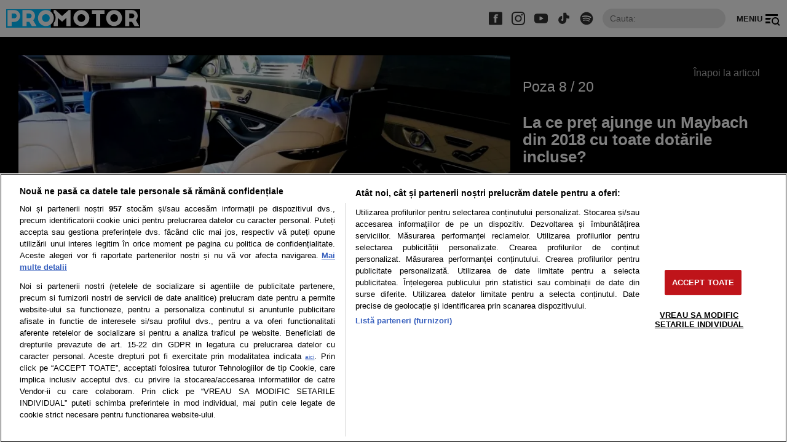

--- FILE ---
content_type: text/javascript;charset=utf-8
request_url: https://p1cluster.cxense.com/p1.js
body_size: 99
content:
cX.library.onP1('2ho6xjawjt0ys3scqakrs548fm');


--- FILE ---
content_type: text/javascript;charset=utf-8
request_url: https://id.cxense.com/public/user/id?json=%7B%22identities%22%3A%5B%7B%22type%22%3A%22ckp%22%2C%22id%22%3A%22mkpph9hds5fu9wq7%22%7D%2C%7B%22type%22%3A%22lst%22%2C%22id%22%3A%222ho6xjawjt0ys3scqakrs548fm%22%7D%2C%7B%22type%22%3A%22cst%22%2C%22id%22%3A%222ho6xjawjt0ys3scqakrs548fm%22%7D%5D%7D&callback=cXJsonpCB2
body_size: 206
content:
/**/
cXJsonpCB2({"httpStatus":200,"response":{"userId":"cx:1aq4rery6bec43u90o9ozjad5g:l81yo23a506w","newUser":false}})